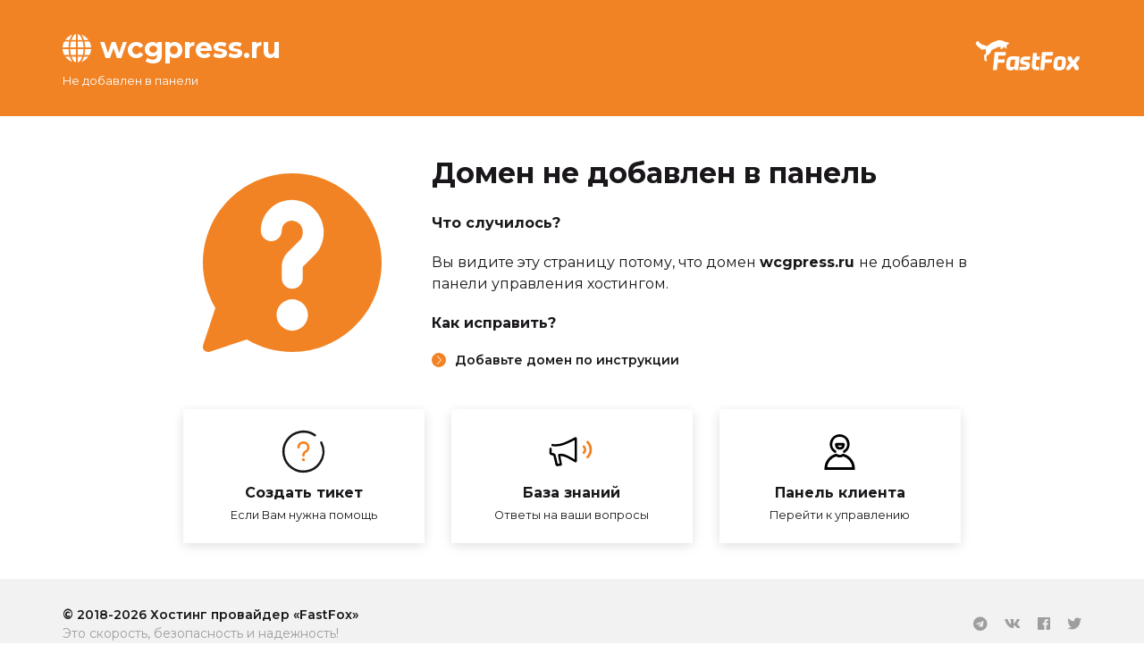

--- FILE ---
content_type: text/html
request_url: http://wcgpress.ru/
body_size: 12535
content:
<!doctype html>
<html>
	<head>
		<title>Домен не добавлен в панели - FastFox</title>
		<meta http-equiv="Content-Type" content="text/html; charset=UTF-8" />
		<link rel="stylesheet" href="https://use.fontawesome.com/releases/v5.5.0/css/all.css" integrity="sha384-B4dIYHKNBt8Bc12p+WXckhzcICo0wtJAoU8YZTY5qE0Id1GSseTk6S+L3BlXeVIU" crossorigin="anonymous">
		<link rel="apple-touch-icon-precomposed" sizes="57x57" href="https://fastfox.pro/assets/template/images/apple-touch-icon-57x57.png" />
		<link rel="apple-touch-icon-precomposed" sizes="114x114" href="https://fastfox.pro/assets/template/images/apple-touch-icon-114x114.png" />
		<link rel="apple-touch-icon-precomposed" sizes="72x72" href="https://fastfox.pro/assets/template/images/apple-touch-icon-72x72.png" />
		<link rel="apple-touch-icon-precomposed" sizes="144x144" href="https://fastfox.pro/assets/template/images/apple-touch-icon-144x144.png" />
		<link rel="apple-touch-icon-precomposed" sizes="60x60" href="https://fastfox.pro/assets/template/images/apple-touch-icon-60x60.png" />
		<link rel="apple-touch-icon-precomposed" sizes="120x120" href="https://fastfox.pro/assets/template/images/apple-touch-icon-120x120.png" />
		<link rel="apple-touch-icon-precomposed" sizes="76x76" href="https://fastfox.pro/assets/template/images/apple-touch-icon-76x76.png" />
		<link rel="apple-touch-icon-precomposed" sizes="152x152" href="https://fastfox.pro/assets/template/images/apple-touch-icon-152x152.png" />
		<link rel="icon" type="image/png" href="https://fastfox.pro/assets/template/images/favicon-196x196.png" sizes="196x196" />
		<link rel="icon" type="image/png" href="https://fastfox.pro/assets/template/images/favicon-96x96.png" sizes="96x96" />
		<link rel="icon" type="image/png" href="https://fastfox.pro/assets/template/images/favicon-32x32.png" sizes="32x32" />
		<link rel="icon" type="image/png" href="https://fastfox.pro/assets/template/images/favicon-16x16.png" sizes="16x16" />
		<link rel="icon" type="image/png" href="https://fastfox.pro/assets/template/images/favicon-128.png" sizes="128x128" />
		<meta name="viewport" content="width=device-width, initial-scale=1.0, maximum-scale=1.0">
		<style>@import url("https://fonts.googleapis.com/css?family=Montserrat:300,400,500,600,700,700i,800&display=swap");body{margin:0;padding:0;line-height:1.5;font-family:"Montserrat",sans-serif;font-size:16px;color:#1a171b}*{box-sizing:border-box}.container{max-width:1140px;margin:0 auto}header{background-color:#f18324;padding:30px 0;position:relative;color:#fff}.header-container{display:flex;align-items:center;justify-content:space-between}.site-name{display:flex;align-items:center;font-size:2rem;font-weight:700}.site-name svg{width:32px;height:32px;fill:#fff;display:inline-block;margin-right:10px;vertical-align:middle}.site-text{font-size:80%;font-weight:400;margin-top:3px}.logo svg{width:120px;height:34px}.content-container{padding:0 100px;display:flex}.content-container .icon{width:33.33%;display:flex;align-items:center;justify-content:center}.content-container .text{width:66.66%}.content-container .text h1{font-weight:700;font-size:2rem}.arrow-r{display:inline-flex;align-items:center;line-height:1;font-weight:600;font-size:14px}.arrow-r svg{width:16px;flex:0 0 16px;height:16px;margin-right:10px;padding:2px 5px;border-radius:50%;transition:transform .3s ease;background:#f18324;overflow:hidden;vertical-align:middle}.arrow-r:hover{color:#f18324}.arrow-r:hover svg{transform:translateX(5px)}.contact-choose .element{background:#fff;box-shadow:0.14px 3px 12px -1.04px rgba(0,0,0,.15);padding:20px;text-align:center;width:100%;position:relative;transition-duration: .2s}.row{display:-ms-flexbox;display:flex;-ms-flex-wrap:wrap;flex-wrap:wrap}.row .element-col{-ms-flex:0 0 33.333333%;flex:0 0 33.333333%;max-width:33.333333%;padding:0 15px}.svg-icon .prime{fill:#f18324}.contact-choose .element .title{font-weight:700;transition-duration: .2s}.small,small{font-size:80%;font-weight:400}a.absolute{position:absolute;z-index:10;top:0;bottom:0;right:0;left:0}.content{padding:40px 0}footer{background-color:#f2f2f2;padding:30px 0}#page{display:flex;flex-direction:column;justify-content:space-between;min-height:100vh}a{color:#1a171b;text-decoration:none}.h1,.h2,.h3,.h4,.h5,.h6,h1,h2,h3,h4,h5,h6{font-weight:700;margin:0}p{margin:0}p:not(:first-child),p+div,p+blockqoute,p+.blockqoute,p+ul,.p-attribute+ul,.p-attribute+div{margin-top:20px}.contact-choose{margin-top:40px;padding:0 120px}.contact-choose .element:hover{transform:translateY(-5%);box-shadow:0 0 15px 0 rgba(0,0,0,.12)}.foter-container{display:flex;align-items:center;justify-content:space-between}.footer-c{display:flex;font-size:14px;color:#9c9e9f}.footer-element:not(:first-child){margin-left:50px}.c-department{font-weight:600;display:block;color:#1a171b}.footer-social a{color:#9c9e9f}.footer-social a:hover{color:#1a171b}.footer-social a:not(:first-child){margin-left:15px}@media screen and (max-width:1160px){.container{max-width:768px}.content-container{padding:0}.contact-choose{padding:0}.content-container .text h1,.site-name{font-size:1.6rem}.content-container .icon svg{width:150px;height:150px}}@media screen and (max-width:790px){.container{max-width:576px}.content-container{flex-direction:column;justify-content:center}.content-container .text h1,.site-name{font-size:1.3rem}.content-container .text{text-align:center}.row .element-col{-ms-flex:0 0 100%;flex:0 0 100%;max-width:100%}.row .element-col:not(:first-child) .element{margin-top:30px}.content-container .text, .content-container .icon{width:100%;flex:auto}}@media screen and (max-width:580px){.container{max-width:none;padding:0 15px;width:100%}.logo{display:none}.site{width:100%;text-align:center}.site-name{justify-content:center}.site-name svg{width:25px;height:25px}.content-container .text h1,.site-name{font-size:1rem}.content-container .text{font-size:14px}.foter-container{flex-direction:column;justify-content:center;text-align:center}.footer-social{margin-top:15px}.arrow-r{flex-direction:column;line-height:1.5}.arrow-r svg{margin-right:0;margin-bottom:3px}}</style>
	</head>
	<body>
		<div id="page">
			<header>
				<div class="container">
					<div class="header-container">
						<div class="site">
							<div class="site-name">
								<svg id="Capa_1" enable-background="new 0 0 512 512" height="512" viewBox="0 0 512 512" width="512" xmlns="http://www.w3.org/2000/svg">
									<g>
										<path d="m0 241h106.386c.985-37.555 5.577-72.935 13.235-105h-88.498c-16.938 31.615-28.909 67.24-31.123 105z"/>
										<path d="m106.386 271h-106.386c2.214 37.76 14.185 73.385 31.123 105h88.499c-7.658-32.065-12.251-67.445-13.236-105z"/>
										<path d="m241 241v-105h-90.361c-8.21 31.776-13.182 67.478-14.269 105z"/>
										<path d="m241 106v-106c-32.847 9.174-61.943 51.143-81.145 106z"/>
										<path d="m241 512v-106h-81.145c19.202 54.857 48.298 96.826 81.145 106z"/>
										<path d="m271 0v106h81.145c-19.202-54.857-48.298-96.826-81.145-106z"/>
										<path d="m375.63 241c-1.088-37.522-6.059-73.224-14.269-105h-90.361v105z"/>
										<path d="m241 271h-104.63c1.088 37.524 6.059 73.224 14.269 105h90.361z"/>
										<path d="m384.011 106h77.75c-31.049-42.473-74.76-78.355-125.684-95.257 19.571 23.104 35.94 57.847 47.934 95.257z"/>
										<path d="m127.989 406h-77.75c31.049 42.473 74.76 78.355 125.684 95.257-19.571-23.104-35.94-57.847-47.934-95.257z"/>
										<path d="m127.989 106c11.993-37.41 28.363-72.153 47.933-95.257-50.923 16.902-94.634 52.784-125.683 95.257z"/>
										<path d="m384.011 406c-11.993 37.41-28.363 72.153-47.933 95.257 50.923-16.902 94.634-52.784 125.684-95.257z"/>
										<path d="m271 271v105h90.361c8.21-31.776 13.182-67.476 14.269-105z"/>
										<path d="m392.379 136c7.657 32.065 12.25 67.445 13.235 105h106.386c-2.214-37.76-14.185-73.385-31.123-105z"/>
										<path d="m271 406v106c32.847-9.174 61.943-51.143 81.145-106z"/>
										<path d="m512 271h-106.386c-.985 37.555-5.577 72.935-13.235 105h88.499c16.937-31.615 28.908-67.24 31.122-105z"/>
									</g>
								</svg>
								<script>document.write(location.host)</script> 
							</div>
							<div class="site-text"> Не добавлен в панели</div>
						</div>
						<div class="logo">
							<a href="https://fastfox.pro" target="_blank">
								<svg id="logo" viewBox="0 0 233 68">
									<path fill="#fff" d="M44.462,67 L38.534,67 L42.239,28.867 C42.467,26.872 43.037,26.302 45.032,26.302 L67.49,26.302 L66.977,31.774 C66.749,33.769 66.179,34.339 64.184,34.339 L50.618,34.339 L49.763,42.832 L64.925,42.832 L64.469,47.791 C64.241,49.786 63.671,50.356 61.676,50.356 L49.022,50.356 L47.711,64.093 C47.483,66.43 46.799,67 44.462,67 Z M87.492,52.465 L88.404,43.63 L85.953,43.459 C82.476,43.231 80.196,43.573 79.227,44.485 C78.258,45.34 77.631,47.734 77.232,51.667 C76.947,54.916 76.947,56.569 77.175,57.88 C77.802,59.818 78.885,59.818 81.735,59.875 C84.015,59.875 85.44,59.419 86.067,58.564 C86.694,57.652 87.15,55.6 87.492,52.465 Z M97.809,39.07 L94.959,67 L89.145,67 C87.492,67 87.15,66.487 86.751,64.435 L86.466,62.269 L85.212,64.321 C84.414,65.632 83.616,66.544 82.761,66.943 C81.963,67.342 80.367,67.513 78.03,67.513 C73.584,67.513 70.734,66.373 69.423,64.15 C68.112,61.927 67.77,57.766 68.397,51.667 C69.024,45.454 70.107,41.806 72.843,39.07 C75.579,36.334 79.968,35.479 86.865,35.935 L95.529,36.448 C97.524,36.619 97.98,37.018 97.809,39.07 Z M109.489,67 L97.576,67 L98.032,61.984 C98.26,59.989 98.887,59.419 100.882,59.419 L111.199,59.419 C113.023,59.419 113.764,58.963 113.821,57.538 L113.935,56.398 L104.872,54.289 C102.535,53.776 101.053,52.921 100.312,51.724 C99.571,50.527 99.343,48.532 99.628,45.682 C100.255,39.469 104.131,36.334 111.256,36.334 L122.257,36.334 L121.744,41.293 C121.516,43.345 120.889,43.915 118.894,43.915 L109.489,43.915 C107.722,43.915 106.981,44.371 106.924,45.682 L106.81,46.765 L115.93,48.874 C118.21,49.387 119.692,50.299 120.433,51.496 C121.174,52.693 121.402,54.802 121.117,57.709 C120.49,63.694 116.557,67 109.489,67 Z M140.549,43.915 L135.533,43.915 L134.621,53.491 C134.336,56.284 134.507,57.937 135.02,58.564 C135.533,59.134 137.129,59.419 139.808,59.419 C141.86,59.419 142.373,59.989 142.145,61.984 L141.689,67 L137.813,67 C132.74,67 129.377,66.031 127.61,64.093 C125.843,62.155 125.216,58.621 125.729,53.491 L128.18,28.525 L134.507,28.525 C136.502,28.525 137.015,29.152 136.787,31.147 L136.274,36.334 L143.912,36.334 L143.399,41.293 C143.228,43.345 142.544,43.915 140.549,43.915 Z M150.234,67 L144.306,67 L148.011,28.867 C148.239,26.872 148.809,26.302 150.804,26.302 L173.262,26.302 L172.749,31.774 C172.521,33.769 171.951,34.339 169.956,34.339 L156.39,34.339 L155.535,42.832 L170.697,42.832 L170.241,47.791 C170.013,49.786 169.443,50.356 167.448,50.356 L154.794,50.356 L153.483,64.093 C153.255,66.43 152.571,67 150.234,67 Z M188.704,43.402 C186.367,43.402 185.398,43.459 184.486,44.77 C183.631,45.967 183.46,47.563 183.061,51.667 C182.776,55.03 182.719,56.455 182.89,57.823 C183.346,59.875 184.486,59.818 187.108,59.932 C189.331,59.932 190.699,59.533 191.269,58.678 C191.896,57.823 192.352,55.486 192.751,51.667 C193.435,44.029 193.15,43.459 188.704,43.402 Z M186.367,67.456 C175.537,67.171 173.371,64.72 174.34,51.667 C174.967,45.34 176.278,41.179 178.33,39.07 C180.439,36.961 184.144,35.878 189.445,35.878 C200.218,36.106 202.441,38.728 201.472,51.667 C200.845,57.994 199.534,62.212 197.425,64.321 C195.373,66.43 191.668,67.456 186.367,67.456 Z M207.737,67 L202.721,67 L203.177,62.326 C203.291,60.901 203.861,59.647 204.887,58.564 L211.841,51.382 L206.768,44.713 C205.913,43.63 205.571,42.319 205.799,40.78 L206.198,36.277 L211.385,36.277 C213.152,36.277 213.893,36.904 214.805,38.728 L218.225,45.853 L218.51,45.853 L223.355,38.728 C224.552,36.904 225.407,36.277 227.231,36.277 L232.361,36.277 L231.962,40.78 C231.677,42.547 231.107,43.858 230.195,44.713 L223.811,51.382 L229.34,58.564 C230.081,59.647 230.423,60.901 230.309,62.326 L229.853,67 L224.837,67 C223.07,67 222.443,66.373 221.36,64.492 L217.313,57.424 L217.085,57.424 L211.67,64.492 C210.245,66.373 209.504,67 207.737,67 Z M25.0170073,13.2122537 C25.0170073,13.2122537 25.3243164,13.2306923 25.5578712,13.1787912 C25.792792,13.1248414 26.2633163,12.6549999 27.8183002,11.6600014 C29.3732841,10.6650029 31.7607342,8.0433151 34.1297457,6.70481336 C36.4987572,5.36631162 39.1935163,4.11863678 40.6583562,3.70274517 C42.123879,3.28685356 48.0371885,0.610532985 51.0392567,0.140008648 C54.0413249,-0.329832779 58.5266715,0.465756266 60.3350147,1.29753949 C62.1433579,2.13000562 65.7962384,3.57640699 66.2305685,3.75737789 C66.6648987,3.93834879 68.4554862,4.46214003 69.1786869,4.4443844 C69.9018876,4.42594585 72.0906111,5.02280837 73.7541775,5.5834767 C75.417744,6.14414503 74.9479026,6.56003664 74.9117084,6.77720172 C74.8755142,6.9943668 74.3872342,7.71756748 73.9351484,8.09726491 C73.4830627,8.47696235 72.1985107,8.73032161 71.6562809,9.0014365 C71.1140512,9.27255139 70.8968861,9.76083136 70.6619654,10.176723 C70.4263617,10.5926146 69.8117436,11.2618655 69.8117436,11.2618655 C69.8117436,11.2618655 69.4136076,12.0212603 69.3296098,12.3832021 C69.245612,12.7451439 68.9430833,12.9254319 68.8167451,13.3959562 C68.6904069,13.8657977 68.7450397,14.51661 68.7989895,14.914746 C68.8529393,15.312199 69.1062985,15.8366732 69.1062985,16.2710034 C69.1062985,16.7053335 69.1424927,17.6095051 69.2326367,17.8444258 C69.3227807,18.0793465 69.3951691,18.3873385 69.2326367,18.5136767 C69.0701044,18.6400149 68.0027175,18.6222592 67.6592143,18.5498709 C67.315711,18.4774825 67.2433227,18.3511443 67.2433227,18.3511443 C67.2433227,18.3511443 66.5016834,18.2070505 66.0680362,17.8266702 C65.6343889,17.4462898 64.1333548,15.2766878 63.771413,14.914746 C63.4094712,14.5528042 62.5414938,14.7522136 62.3065731,14.8061634 C62.0716524,14.8601133 61.7459048,15.0772783 61.7459048,15.0772783 C61.7459048,15.0772783 61.9084371,15.9275001 61.8360488,16.3433917 C61.7643433,16.7592833 61.5833724,17.0488368 61.3300132,17.5733109 C61.0766539,18.0977851 60.9865099,18.6406978 60.4620358,18.984201 C59.9375616,19.3277043 59.03339,18.8216687 58.943246,18.5321152 C58.853102,18.2425618 58.5997428,18.0615909 58.5997428,18.0615909 C58.5997428,18.0615909 58.057513,18.6222592 57.8041537,19.1282948 C57.5507945,19.6343304 57.1895356,20.358214 56.8999822,20.5931347 C56.6111116,20.8287384 55.9596164,20.3944082 55.6523073,20.0147108 C55.3449983,19.6350133 55.0554448,18.3689 55.1278332,17.88062 C55.2002215,17.39234 55.5437248,17.0488368 55.8510339,16.7053335 C56.1583429,16.3611473 55.9780549,16.108471 55.9664455,15.8551117 C55.954836,15.6017525 55.7786455,15.4754143 55.9049837,15.4030259 C56.0313218,15.3306376 55.9411779,15.1681052 55.820303,14.974842 C55.699428,14.7815787 54.7351605,14.9024536 53.4089511,14.9263554 C52.0827417,14.9502572 50.2265949,14.8539671 49.9370415,14.7815787 C49.647488,14.7091904 49.3306182,14.959818 49.4549077,15.095034 C49.6611462,15.3210769 49.4890531,15.6659459 49.4890531,15.6659459 C49.4890531,15.6659459 49.0690641,15.3367838 49.0690641,15.5778507 C49.0690641,15.8189176 48.8122903,16.1337386 48.8122903,16.1337386 C48.8122903,16.1337386 48.7556088,15.9158906 48.6347339,15.7950157 C48.513859,15.6741408 48.4059594,15.8414536 48.4059594,15.9616456 C48.4059594,16.0818375 47.913582,16.6998702 47.913582,16.6998702 C47.913582,16.6998702 47.8944605,16.1856397 47.7647078,16.0053517 C47.6800271,15.8878914 47.4533013,16.3017343 47.1159442,16.4943146 C46.7779042,16.686895 45.0658512,17.6757473 44.0291953,18.2302694 C42.9925393,18.7847916 40.637186,19.5264308 39.8894006,19.9122744 C39.1422981,20.298118 39.3362443,20.4906984 39.0405446,20.6627915 L39.0405446,20.1089522 C39.0405446,20.1089522 38.6164581,20.6559624 38.3269047,20.9209311 C38.0373513,21.1865827 37.2335673,21.5335005 37.3544422,21.3887238 C37.4746342,21.2439471 37.3790269,20.7365456 37.3790269,20.7365456 C37.3790269,20.7365456 37.0901564,21.0199529 37.0963026,21.2658002 C37.1085949,21.7452023 36.3826626,22.0531943 36.3826626,22.0531943 C36.3826626,22.0531943 36.5124153,21.7889085 36.4195397,21.5362321 C36.2474466,21.0684394 35.8076532,21.5089158 35.8076532,21.5089158 C35.8076532,21.5089158 35.591171,22.2082146 35.4702961,22.5216699 C35.3501041,22.8351252 34.2649617,24.9569236 33.7343413,25.9935795 C33.203721,27.0309184 31.6364447,29.8520157 30.0930703,31.2021269 C28.5496958,32.552238 26.7406697,33.3963136 25.9935672,33.8545456 C25.2464647,34.3127776 25.1255898,34.3127776 24.4023891,35.7113753 C23.6791884,37.1099731 23.6791884,37.9294639 23.8239652,40.5579809 C23.9687419,43.1864978 24.9575942,45.670238 25.0176902,46.0314969 C25.0777862,46.3927558 24.6919426,46.5136307 24.6919426,46.5136307 C24.6919426,46.5136307 24.6919426,46.8503049 24.1135186,47.0920547 C23.5350946,47.3338045 23.2216394,47.1890277 22.5462423,46.8994743 C21.8708453,46.6106038 21.7260686,46.3210503 21.7260686,46.3210503 C21.7260686,46.3210503 21.4610998,46.2247602 21.2439348,46.1762736 C21.0267697,46.12847 20.3998592,45.9113049 19.845337,45.4530729 C19.290132,44.994841 18.9527749,43.7171181 19.0251633,43.0902076 C19.0975516,42.4632971 19.4594934,42.6080738 19.4349087,42.3670069 C19.410324,42.12594 19.1938418,41.8124848 19.1453553,41.2094761 C19.0975516,40.6064674 18.5669313,35.2777281 18.5669313,34.9642728 C18.5669313,34.6508176 18.7840964,34.6754023 18.8803865,34.0723936 C18.9766767,33.4693849 19.4588105,32.7222824 19.8207523,32.5051173 C20.1826941,32.2879522 21.0383791,31.8058185 22.1235216,30.4673167 C23.2086641,29.128815 23.0276932,27.6100252 23.0276932,26.5610769 C23.0276932,25.5121286 22.0873274,22.4376721 22.0873274,21.3887238 C22.0873274,20.3397755 22.0511333,19.5079923 22.0511333,19.5079923 C22.0511333,19.5079923 21.1107675,19.5988192 20.7126315,19.7975457 C20.3151785,19.9962722 19.8084599,20.4667966 19.5373451,20.5569406 C19.2662302,20.6470846 18.741756,20.7194729 18.9227269,20.5569406 C19.1036978,20.3944082 19.1214534,20.2858257 19.1214534,20.2858257 C19.1214534,20.2858257 18.0902608,20.7017173 17.7829517,20.8826882 C17.4756426,21.0636591 16.7340034,21.1176089 17.0051183,20.9605398 C17.2762332,20.8034707 17.7105633,20.448358 17.7105633,20.448358 C17.7105633,20.448358 16.9334128,20.8096169 16.6800536,20.8922489 C16.4273772,20.9748809 15.9568529,20.9905878 16.0654354,20.8922489 C16.174018,20.7932271 16.8610245,20.3213369 16.8610245,20.3213369 C16.8610245,20.3213369 16.3003561,20.5931347 15.6495438,20.7918613 C14.9987315,20.9905878 13.5700858,20.8280555 13.118,20.8280555 C12.6659142,20.8280555 12.2500226,20.9728322 12.3401666,20.8280555 C12.4303106,20.6832787 12.9008349,20.4661137 12.9008349,20.4661137 C12.9008349,20.4661137 12.4671876,20.4661137 12.3224109,20.4661137 C12.1776342,20.4661137 11.8525695,20.3213369 11.6354044,20.140366 C11.4182393,19.9593951 11.1648801,19.7060359 11.0385419,19.7060359 C10.9122037,19.7060359 10.6226503,19.6158919 10.6226503,19.6158919 L10.5687005,19.3085828 C10.5687005,19.3085828 10.2484161,19.164489 10.0674452,19.1282948 C9.88647434,19.0921006 10.1849056,18.9022519 10.4560205,18.7397196 C10.7271354,18.5771872 10.654747,18.2152454 10.654747,18.2152454 C10.654747,18.2152454 9.97934997,18.3811923 9.83457325,18.3811923 C9.68979653,18.3811923 9.29848964,18.2719269 9.37497546,18.2234403 C9.7328198,17.9980803 9.5969209,17.527556 9.5969209,17.527556 C9.5969209,17.527556 8.95908385,17.6081393 8.65177477,17.6081393 C8.3444657,17.6081393 8.23588316,17.5541895 8.30827152,17.4633626 C8.38065988,17.3725357 8.45304824,16.7599662 8.45304824,16.7599662 C8.45304824,16.7599662 8.27207734,16.7340157 8.05491226,16.7579175 C7.83843009,16.7818193 7.42800175,16.589239 7.54887665,16.5407524 C7.66906865,16.4922659 7.57277847,16.1064223 7.57277847,16.1064223 C7.57277847,16.1064223 6.92128324,16.2996855 6.7526047,16.3235873 C6.58324326,16.3474892 6.22198437,16.1303241 6.31827454,16.1064223 C6.41456472,16.0818375 6.53543962,15.7444805 6.53543962,15.7444805 C6.53543962,15.7444805 6.36607818,15.7444805 6.17349782,15.7444805 C5.98091747,15.7444805 5.73985058,15.6481903 5.83614075,15.5997038 C5.93243093,15.5512172 6.00481929,15.1168871 5.83614075,15.1653736 C5.66677931,15.2138601 5.4018106,15.1653736 5.4018106,15.1653736 C5.4018106,15.1653736 5.69136403,14.9721103 5.78765421,14.8758202 C5.88394439,14.77953 5.86004257,14.4660747 5.69136403,14.4660747 C5.5226855,14.4660747 5.06445353,14.6832398 5.06445353,14.6832398 C5.06445353,14.6832398 5.32942224,14.4175882 5.23313206,14.2250078 C5.13684188,14.0324275 4.58231973,13.9354544 4.2927663,13.6704857 C4.00321286,13.4048341 3.61736925,12.8264101 3.61736925,12.8264101 C3.61736925,12.8264101 3.35171762,12.5368567 3.01436055,12.2957898 C2.67632057,12.0547229 2.09789661,11.5002007 2.09789661,11.5002007 L2.38745004,11.5241025 C2.38745004,11.5241025 2.77329366,11.4762989 2.24267332,11.1867455 C1.71205299,10.8978749 0.626910509,9.2582103 0.530620333,9.04104522 C0.434330157,8.82388015 1.01275412,8.94475505 1.01275412,8.94475505 C1.01275412,8.94475505 0.940365764,8.63129979 0.747785411,8.48652307 C0.55452215,8.34174636 0.144776719,7.64244749 0.144776719,7.64244749 L0.530620333,7.61854567 C0.530620333,7.61854567 0.313455255,7.2811886 0.241066895,7.30509042 C0.168678536,7.32899223 0,7.06402352 0,7.06402352 C0,7.06402352 0.0969730853,6.82227372 0.530620333,6.31623811 C0.964267581,5.8102025 2.19418678,5.73781414 2.19418678,5.73781414 C2.19418678,5.73781414 1.37469592,5.4482607 0.940365764,5.42435889 C0.506035607,5.40045707 0.120191993,5.56913561 0.120191993,5.56913561 C0.120191993,5.56913561 0.120191993,5.56913561 0.241066895,5.11090363 C0.361258888,4.65267166 0.795589045,4.24224332 1.03665594,4.04966297 C1.27772284,3.85708261 2.50764204,3.80859607 2.50764204,3.80859607 C2.50764204,3.80859607 2.26657514,3.56752918 1.95311989,3.42275246 C1.63966463,3.27797574 1.27772284,3.39885064 1.27772284,3.39885064 C1.27772284,3.39885064 1.39859774,3.32646228 1.80834317,2.96452048 C2.2180886,2.6032616 3.18235618,2.67496705 3.086066,2.48238669 C2.98977583,2.28980634 2.70022239,2.1812238 2.70022239,2.1812238 L2.04941006,2.25361216 C2.04941006,2.25361216 2.3389635,1.92786454 3.31552344,1.81928201 C4.29208339,1.71069947 5.73916767,2.10883544 7.0769865,3.70001353 C8.41480533,5.29119162 9.13868893,6.66520463 11.7426211,8.22087145 C14.3465534,9.77653827 15.6488609,10.4635448 16.6978092,10.4635448 C17.7467575,10.4635448 19.9894308,11.5848814 21.9787449,12.4528588 C23.968059,13.3208362 25.0170073,13.2122537 25.0170073,13.2122537 Z" id="logo"></path>
								</svg>
							</a>
						</div>
					</div>
				</div>
			</header>
			<section class="content">
				<div class="container">
					<div class="content-container">
						<div class="icon">
<svg width="200" height="200" version="1.1" id="Capa_1" xmlns="http://www.w3.org/2000/svg" xmlns:xlink="http://www.w3.org/1999/xlink" x="0px" y="0px"
	 viewBox="0 0 512 512" style="enable-background:new 0 0 512 512;" xml:space="preserve">
<g>
	<g>
		<path d="M256,0C115.391,0,0.002,115.389,0.002,255.998c0,45.747,12.378,90.526,35.859,130.004L0.778,492.25
			c-1.802,5.391-0.396,11.338,3.618,15.352c4.043,4.043,10.031,5.425,15.352,3.618l106.248-35.083
			c39.478,23.481,84.257,35.859,130.004,35.859c140.609,0,255.998-115.389,255.998-255.998S396.609,0,256,0z M256,450.996
			c-24.814,0-45-20.186-45-45c0-24.814,20.186-45,45-45s45,20.186,45,45C301,430.811,280.814,450.996,256,450.996z M319.237,235.183
			L286,268.42v32.578c0,16.538-13.462,30-30,30s-30-13.462-30-30V268.42c0-16.025,6.24-31.084,17.578-42.422l33.237-33.237
			c7.683-7.683,9.185-15.463,9.185-25.386c0-17.3-14.077-31.377-31.377-31.377c-15.776,0-28.623,12.847-28.623,28.623
			c0,16.538-13.462,30-30,30c-16.538,0-30-13.462-30-30c0-48.867,39.756-88.622,88.622-88.622c50.391,0,91.376,40.986,91.376,91.376
			C345.999,195.725,336.724,217.696,319.237,235.183z" fill="#f18324" />
	</g>
</g>
</svg>

						</div>
						<div class="text">
							<h1>Домен не добавлен в панель</h1>
							<p><strong>Что случилось?</strong></p>
							<p>
								Вы видите эту страницу потому, что домен
								<b>
									<script>document.write(location.host)</script>
								</b>
								не добавлен в панели управления хостингом. 
							</p>
							<p><strong>Как исправить?</strong></p>
							<p>
								<a href="https://kb.fastfox.pro/hosting/rabota-s-www-domenami/kak-dobavit-domen-v-panel-upravleniya-xostingom/" target="_blank" class="arrow-r">
									<svg xmlns="http://www.w3.org/2000/svg" viewBox="0 0 56.97 106.5" fill="#ffffff">
										<path class="cls-1" d="M26.59,108.16a3.71,3.71,0,0,0,5.25,5.25L81.38,63.88a3.72,3.72,0,0,0,0-5.26L31.84,9.09a3.71,3.71,0,0,0-5.25,5.25L73.52,61.28Z" transform="translate(-25.5 -8)"></path>
									</svg>
									Добавьте домен по инструкции
								</a>
							</p>
						</div>
					</div>
					<div class="contact-choose">
						<div class="row">
							<div class="element-col">
								<div class="element">
									<div class="ico">
										<svg class="svg-icon" xmlns="http://www.w3.org/2000/svg" xmlns:xlink="http://www.w3.org/1999/xlink" viewBox="0 0 32 32" width="55" height="55">
											<defs>
												<path id="a" d="M0 0h32v32H0z"></path>
											</defs>
											<g fill="none" fill-rule="evenodd">
												<mask id="b" fill="#fff">
													<use xlink:href="#a"></use>
												</mask>
												<path stroke="#1A171B" stroke-dasharray="75" stroke-linecap="round" stroke-width="1.5" d="M16 29c7.18 0 13-5.82 13-13S23.18 3 16 3 3 8.82 3 16s5.82 13 13 13z" mask="url(#b)" transform="rotate(-145 16 16)"></path>
												<path class="prime" fill-rule="nonzero" stroke-width=".3" d="M15.994 19.342a.77.77 0 0 1-.78-.758v-.232c0-1.252.731-2.393 1.956-3.048.967-.52 1.457-1.606 1.197-2.65-.298-1.163-1.441-1.928-2.665-1.783-1.224.145-2.145 1.154-2.148 2.352a.77.77 0 0 1-.78.758.77.77 0 0 1-.779-.758c0-1.181.556-2.298 1.507-3.032a4.112 4.112 0 0 1 3.424-.745c1.47.332 2.62 1.449 2.96 2.88.416 1.701-.388 3.463-1.964 4.305-.719.386-1.149 1.028-1.149 1.72v.24a.768.768 0 0 1-.78.751z" mask="url(#b)"></path>
												<circle cx="15.995" cy="21.342" r="1" class="prime" fill-rule="nonzero" stroke-width=".3" mask="url(#b)"></circle>
											</g>
										</svg>
									</div>
									<div class="title"> Создать тикет<br><small>Если Вам нужна помощь</small></div>
									<a href="https://panel.fastfox.pro/submitticket.php" target="_blank" class="absolute"></a>
								</div>
							</div>
							<div class="element-col">
								<div class="element">
									<div class="ico">
										<svg class="svg-icon" xmlns="http://www.w3.org/2000/svg" viewBox="0 0 32 32" width="55" height="55">
											<g fill="none" fill-rule="evenodd">
												<path fill="#000" fill-rule="nonzero" d="M6.54 25.45a1 1 0 0 1-1-.76l-1.36-6-1.84-.58a1.05 1.05 0 0 1-.72-1v-2.9a.75.75 0 0 1 1.5 0v2.55l1.73.54c.369.126.648.431.74.81L7 23.91l1.22-.13-1-5.24a1 1 0 0 1 .76-1.11 9.13 9.13 0 0 1 5.48 1.14c1.81.92 3.52 1.89 4.54 2.48V8.51c-1.43.73-4.24 2.13-6.43 3a15.64 15.64 0 0 1-7.74 1 .75.75 0 1 1 .17-1.4 14.45 14.45 0 0 0 6.93-.95c2.94-1.16 7.19-3.43 7.24-3.45a.85.85 0 0 1 1.27.77v14.68a.85.85 0 0 1-1.31.74s-2.59-1.56-5.41-3a8.78 8.78 0 0 0-4-1l1 5.23a.87.87 0 0 1-.16.73.94.94 0 0 1-.66.38l-2.3.24-.06-.03z"></path>
												<path class="prime" fill-rule="nonzero" d="M27.06 9.23a.83.83 0 0 0-.79-.23.81.81 0 0 0-.58.58.8.8 0 0 0 .21.79 6.12 6.12 0 0 1 0 8.64.82.82 0 1 0 1.16 1.16 7.77 7.77 0 0 0 0-10.94z"></path>
												<path class="prime" fill-rule="nonzero" d="M23.39 17.3a.81.81 0 0 0 1.15 0 3.63 3.63 0 0 0 0-5.12.82.82 0 0 0-1.16 1.16 2 2 0 0 1 0 2.8.79.79 0 0 0-.25.58.81.81 0 0 0 .25.58h.01z"></path>
												<path d="M0 0h32v32H0z"></path>
											</g>
										</svg>
									</div>
									<div class="title"> База знаний<br><small>Ответы на ваши вопросы</small></div>
									<a href="https://help.fastfox.pro" target="_blank" class="absolute"></a>
								</div>
							</div>
							<div class="element-col">
								<div class="element chat-box">
									<div class="ico">
										<svg class="svg-icon" id="profile" viewBox="0 0 24 28" width="35" height="55">
											<g id="Page-1" stroke="none" stroke-width="1" fill="none" fill-rule="evenodd">
												<g id="logo_big" transform="translate(-53.000000, 1.000000)" stroke="#000" stroke-width="2">
													<g id="profile" transform="translate(54.000000, 0.000000)">
														<path d="M21.663,25.716 L21.667,26 L0.333,26 C0.333,21.01 3.761,16.819 8.391,15.655 C9.091,16.194 10.003,16.519 11,16.519 C11.997,16.519 12.91,16.194 13.61,15.657 C18.151,16.797 21.536,20.851 21.663,25.716 Z" id="Path"></path>
														<path d="M14.488,13.016 C17.0272561,11.4571746 18.2239142,8.40272703 17.4193194,5.53386223 C16.6147246,2.66499742 14.0042372,0.67829264 11.024701,0.667254176 C8.04516473,0.656215712 5.42002864,2.62352377 4.59419931,5.48634825 C3.76836998,8.34917272 4.94236364,11.4124029 7.47,12.99" id="Path" stroke-linecap="round"></path>
														<path d="M8.62,7.333 L13.709,7.333 C13.7840169,7.33323233 13.8554755,7.36501234 13.9058902,7.42056366 C13.956305,7.47611499 13.9810245,7.5503123 13.974,7.625 C13.789,9.58 12.852,10.558 11.164,10.558 C9.477,10.558 8.541,9.58 8.355,7.625 C8.34795961,7.55013918 8.37281077,7.47577976 8.42344663,7.42019453 C8.47408249,7.3646093 8.54580887,7.33295128 8.621,7.333 L8.62,7.333 Z" id="Path"></path>
													</g>
												</g>
											</g>
										</svg>
									</div>
									<div class="title"> Панель клиента<br><small>Перейти к управлению</small></div>
									<a href="https://panel.fastfox.pro" target="_blank" class="absolute"></a>
								</div>
							</div>
						</div>
					</div>
				</div>
			</section>
			<footer>
				<div class="container">
					<div class="foter-container">
						<div class="footer-c">
							<div class="footer-element">
								<span class="c-department">
									© 2018-<script type="text/javascript">var mdate=new Date();document.write(mdate.getFullYear());</script> Хостинг провайдер «FastFox»
								</span>
								Это скорость, безопасность и надежность!
							</div>
						</div>
						<div class="footer-social m-0">
							<div class="group"> <a href="https://t.me/fastfox" target="_blank"><i class="fab fa-telegram"></i></a> <a href="https://vk.com/fastfoxpro" target="_blank"><i class="fab fa-vk"></i></a> <a href="https://fb.me/fastfoxpro" target="_blank"><i class="fab fa-facebook"></i></a> <a href="https://twitter.com/FastFoxPro" target="_blank"><i class="fab fa-twitter"></i></a></div>
						</div>
					</div>
				</div>
			</footer>
		</div>
	<script defer src="https://static.cloudflareinsights.com/beacon.min.js/vcd15cbe7772f49c399c6a5babf22c1241717689176015" integrity="sha512-ZpsOmlRQV6y907TI0dKBHq9Md29nnaEIPlkf84rnaERnq6zvWvPUqr2ft8M1aS28oN72PdrCzSjY4U6VaAw1EQ==" data-cf-beacon='{"version":"2024.11.0","token":"9a32241b87c444dc94940ca8ad1d41db","r":1,"server_timing":{"name":{"cfCacheStatus":true,"cfEdge":true,"cfExtPri":true,"cfL4":true,"cfOrigin":true,"cfSpeedBrain":true},"location_startswith":null}}' crossorigin="anonymous"></script>
</body>
</html>